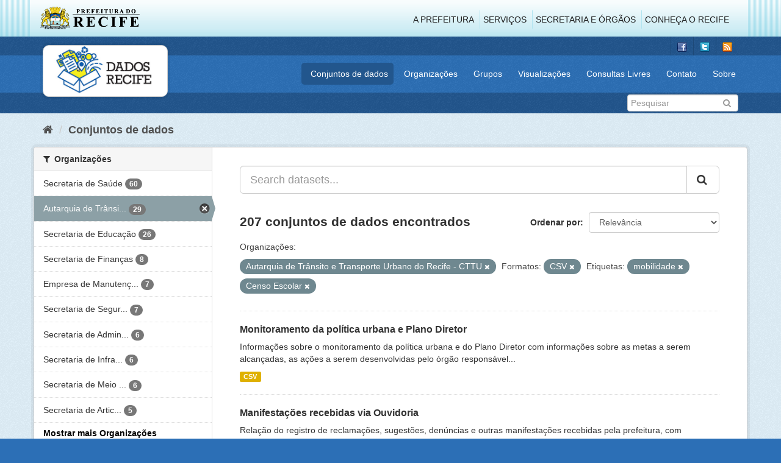

--- FILE ---
content_type: text/html; charset=utf-8
request_url: http://www.dados.recife.pe.gov.br/dataset?tags=mobilidade&res_format=CSV&tags=Censo+Escolar&organization=companhia-de-transito-e-transporte-urbano-do-recife-cttu&page=2
body_size: 86069
content:
<!DOCTYPE html>
<!--[if IE 9]> <html lang="pt_BR" class="ie9"> <![endif]-->
<!--[if gt IE 8]><!--> <html lang="pt_BR"> <!--<![endif]-->
  <head>
    <link rel="stylesheet" type="text/css" href="/fanstatic/vendor/:version:2020-04-07T07:34:31.07/select2/select2.css" />
<link rel="stylesheet" type="text/css" href="/fanstatic/css/:version:2020-04-07T07:34:31.06/main.min.css" />
<link rel="stylesheet" type="text/css" href="/fanstatic/vendor/:version:2020-04-07T07:34:31.07/font-awesome/css/font-awesome.min.css" />
<link rel="stylesheet" type="text/css" href="/fanstatic/ckanext-geoview/:version:2019-10-08T10:45:21.02/css/geo-resource-styles.css" />

    <meta charset="utf-8" />
      <meta name="generator" content="ckan 2.8.2" />
      <meta name="viewport" content="width=device-width, initial-scale=1.0">
    <title>Conjuntos de dados - Portal de Dados Abertos da Cidade do Recife</title>

    
    
  <link rel="shortcut icon" href="/base/images/favicon.ico" />
    
  
    <script type="text/javascript">
  (function(i,s,o,g,r,a,m){i['GoogleAnalyticsObject']=r;i[r]=i[r]||function(){
  (i[r].q=i[r].q||[]).push(arguments)},i[r].l=1*new Date();a=s.createElement(o),
  m=s.getElementsByTagName(o)[0];a.async=1;a.src=g;m.parentNode.insertBefore(a,m)
  })(window,document,'script','//www.google-analytics.com/analytics.js','ga');

  ga('create', 'G-F8QPH4EF84', 'auto', {});
     
  ga('set', 'anonymizeIp', true);
  ga('send', 'pageview');
</script>
  

    
      
    
    


    
      
      
    
    
  </head>

  
  <body data-site-root="http://dados.recife.pe.gov.br/" data-locale-root="http://dados.recife.pe.gov.br/" >

    
    <div class="hide"><a href="#content">Pular para o conteúdo</a></div>
  

  
     
<header class="header-recife">
  <section class="header-recife-links">
    <div class="header-recife-bg">
      <div class="container">
        <div class="recife-row row">
          <div class="col-md-2">
            <div class="logo-recife"><a target="_blank" href="http://www.recife.pe.gov.br"><img title="" alt="" src="/base/images/logopcr.png"></a></div>
          </div>
          <div class="col-md-10">
            <div class="nav-recife" style="padding-top: 17px; padding-right: 10px;">
              <ul class="list-inline pull-right" >
                <li><a target="_blank" href="http://www2.recife.pe.gov.br/pagina/sobre-prefeitura-do-recife">A Prefeitura</a></li>
                <li class="r-li-recife"><a target="_blank" href="http://www2.recife.pe.gov.br/servicos/cidadao">Serviços</a></li>
                <li class="r-li-recife"><a target="_blank" href="http://www2.recife.pe.gov.br/pagina/horarios-de-atendimento-das-secretarias-e-orgaos">Secretaria e Órgãos</a></li>
                <li class="r-li-recife"><a target="_blank" href="http://www.turismonorecife.com.br/pt-br/a-cidade">Conheça o Recife</a></li>
              </ul>
            </div>
          </div>
        </div>
      </div>
    </div>
  </section>
</header>
<header class="account-masthead">
  <div class="container">
    <div class="account avatar">
      <ul class="unstyled">
        <li>
          <a href="https://www.facebook.com/CidadaoInteligente" target="_blank" title="Facebook">
            <i class="ckan-icon ckan-icon-fb"></i>
          </a>
        </li>
        <li>
          <a href="http://twitter.com/dadosRecife" target="_blank" title="Twitter">
            <i class="ckan-icon ckan-icon-twitter"></i>
          </a>
        </li>
        <li>
          <a href="/feeds/dataset.atom" target="_blank" title="Feed">
            <i class="ckan-icon ckan-icon-feed"></i>
          </a>
        </li>
      </ul>
    </div>
      
  </div>
</header>

<header class="navbar navbar-static-top masthead">
    
  <div class="container">
    <div class="navbar-right">
      <button data-target="#main-navigation-toggle" data-toggle="collapse" class="navbar-toggle collapsed" type="button">
        <span class="fa fa-bars"></span>
      </button>
    </div>
    <hgroup class=" navbar-left">
       
      <div class="box logo-dados-recife">
        <a class="logo" href="/"><img src="/base/images/logo-dados-recife.png" alt="Portal de Dados Abertos da Cidade do Recife" title="Portal de Dados Abertos da Cidade do Recife" /></a>
      </div>
       
    </hgroup>

    <div class="collapse navbar-collapse" id="main-navigation-toggle">
      
      <nav class="section navigation recife">
        <ul class="nav nav-pills">
           
            <li class="active"><a href="/dataset">Conjuntos de dados</a></li><li><a href="/organization">Organizações</a></li><li><a href="/group">Grupos</a></li><li><a href="/views-maps">Visualizações</a></li><li><a href="/consultas-livres">Consultas Livres</a></li><li><a href="/contato">Contato</a></li><li><a href="/about">Sobre</a></li> 
          
        </ul>
      </nav>
       
    </div>
  </div>
</header>

<header class="account-masthead">
  <div class="container">
		<div class="account avatar">
      
      <form class="section site-search simple-input" action="/dataset" method="get">
        <div class="field">
          <label for="field-sitewide-search">Buscar conjunto de dados</label>
          <input id="field-sitewide-search" type="text" class="form-control" name="q" placeholder="Pesquisar" />
          <button class="btn-search" type="submit"><i class="fa fa-search"></i></button>
        </div>
      </form>
      
    </div>
  </div>
</header>

  
    <div role="main">
      <div id="content" class="container">
        
          
            <div class="flash-messages">
              
                
              
            </div>
          

          
            <div class="toolbar">
              
                
                  <ol class="breadcrumb">
                    
<li class="home"><a href="/"><i class="fa fa-home"></i><span> Início</span></a></li>
                    
  <li class="active"><a href="dataset_search?action=search&amp;controller=package">Conjuntos de dados</a></li>

                  </ol>
                
              
            </div>
          

          <div class="row wrapper">
            
            
            

            
              <aside class="secondary col-sm-3">
                
                
<div class="filters">
  <div>
    
      

  
  
    
      
      
        <section class="module module-narrow module-shallow">
          
            <h2 class="module-heading">
              <i class="fa fa-filter"></i>
              
              Organizações
            </h2>
          
          
            
            
              <nav>
                <ul class="list-unstyled nav nav-simple nav-facet">
                  
                    
                    
                    
                    
                      <li class="nav-item">
                        <a href="/dataset?tags=mobilidade&amp;res_format=CSV&amp;organization=companhia-de-transito-e-transporte-urbano-do-recife-cttu&amp;tags=Censo+Escolar&amp;organization=secretaria-de-saude" title="">
                          <span class="item-label">Secretaria de Saúde</span>
                          <span class="hidden separator"> - </span>
                          <span class="item-count badge">60</span>
                        </a>
                      </li>
                  
                    
                    
                    
                    
                      <li class="nav-item active">
                        <a href="/dataset?tags=mobilidade&amp;res_format=CSV&amp;tags=Censo+Escolar" title="Autarquia de Trânsito e Transporte Urbano do Recife - CTTU">
                          <span class="item-label">Autarquia de Trânsi...</span>
                          <span class="hidden separator"> - </span>
                          <span class="item-count badge">29</span>
                        </a>
                      </li>
                  
                    
                    
                    
                    
                      <li class="nav-item">
                        <a href="/dataset?tags=mobilidade&amp;res_format=CSV&amp;organization=companhia-de-transito-e-transporte-urbano-do-recife-cttu&amp;tags=Censo+Escolar&amp;organization=secretaria-de-educacao" title="">
                          <span class="item-label">Secretaria de Educação</span>
                          <span class="hidden separator"> - </span>
                          <span class="item-count badge">26</span>
                        </a>
                      </li>
                  
                    
                    
                    
                    
                      <li class="nav-item">
                        <a href="/dataset?tags=mobilidade&amp;res_format=CSV&amp;organization=companhia-de-transito-e-transporte-urbano-do-recife-cttu&amp;tags=Censo+Escolar&amp;organization=secretaria-de-financas" title="">
                          <span class="item-label">Secretaria de Finanças</span>
                          <span class="hidden separator"> - </span>
                          <span class="item-count badge">8</span>
                        </a>
                      </li>
                  
                    
                    
                    
                    
                      <li class="nav-item">
                        <a href="/dataset?tags=mobilidade&amp;res_format=CSV&amp;organization=companhia-de-transito-e-transporte-urbano-do-recife-cttu&amp;tags=Censo+Escolar&amp;organization=empresa-de-manutencao-e-limpeza-urbana-emlurb" title="Empresa de Manutenção e Limpeza Urbana - EMLURB">
                          <span class="item-label">Empresa de Manutenç...</span>
                          <span class="hidden separator"> - </span>
                          <span class="item-count badge">7</span>
                        </a>
                      </li>
                  
                    
                    
                    
                    
                      <li class="nav-item">
                        <a href="/dataset?tags=mobilidade&amp;res_format=CSV&amp;organization=companhia-de-transito-e-transporte-urbano-do-recife-cttu&amp;tags=Censo+Escolar&amp;organization=secretaria-de-seguranca-urbana" title="Secretaria de Segurança Cidadã">
                          <span class="item-label">Secretaria de Segur...</span>
                          <span class="hidden separator"> - </span>
                          <span class="item-count badge">7</span>
                        </a>
                      </li>
                  
                    
                    
                    
                    
                      <li class="nav-item">
                        <a href="/dataset?tags=mobilidade&amp;res_format=CSV&amp;organization=companhia-de-transito-e-transporte-urbano-do-recife-cttu&amp;tags=Censo+Escolar&amp;organization=secretaria-de-administracao-e-gestao-de-pessoas" title="Secretaria de Administração e Gestão de Pessoas">
                          <span class="item-label">Secretaria de Admin...</span>
                          <span class="hidden separator"> - </span>
                          <span class="item-count badge">6</span>
                        </a>
                      </li>
                  
                    
                    
                    
                    
                      <li class="nav-item">
                        <a href="/dataset?tags=mobilidade&amp;res_format=CSV&amp;organization=companhia-de-transito-e-transporte-urbano-do-recife-cttu&amp;tags=Censo+Escolar&amp;organization=secretaria-de-infraestrutura-e-servicos-urbanos" title="Secretaria de Infraestrutura">
                          <span class="item-label">Secretaria de Infra...</span>
                          <span class="hidden separator"> - </span>
                          <span class="item-count badge">6</span>
                        </a>
                      </li>
                  
                    
                    
                    
                    
                      <li class="nav-item">
                        <a href="/dataset?tags=mobilidade&amp;res_format=CSV&amp;organization=secretaria-de-meio-ambiente-e-sustentabilidade&amp;organization=companhia-de-transito-e-transporte-urbano-do-recife-cttu&amp;tags=Censo+Escolar" title="Secretaria de Meio Ambiente e Sustentabilidade">
                          <span class="item-label">Secretaria de Meio ...</span>
                          <span class="hidden separator"> - </span>
                          <span class="item-count badge">6</span>
                        </a>
                      </li>
                  
                    
                    
                    
                    
                      <li class="nav-item">
                        <a href="/dataset?tags=mobilidade&amp;res_format=CSV&amp;organization=companhia-de-transito-e-transporte-urbano-do-recife-cttu&amp;tags=Censo+Escolar&amp;organization=secretaria-de-articulacao-politica-e-social" title="Secretaria de Articulação Política e Social">
                          <span class="item-label">Secretaria de Artic...</span>
                          <span class="hidden separator"> - </span>
                          <span class="item-count badge">5</span>
                        </a>
                      </li>
                  
                </ul>
              </nav>

              <p class="module-footer">
                
                  
                    <a href="/dataset?tags=mobilidade&amp;res_format=CSV&amp;tags=Censo+Escolar&amp;organization=companhia-de-transito-e-transporte-urbano-do-recife-cttu&amp;_organization_limit=0" class="read-more">Mostrar mais Organizações</a>
                  
                
              </p>
            
            
          
        </section>
      
    
  

    
      

  
  
    
      
      
        <section class="module module-narrow module-shallow">
          
            <h2 class="module-heading">
              <i class="fa fa-filter"></i>
              
              Grupos
            </h2>
          
          
            
            
              <nav>
                <ul class="list-unstyled nav nav-simple nav-facet">
                  
                    
                    
                    
                    
                      <li class="nav-item">
                        <a href="/dataset?tags=mobilidade&amp;res_format=CSV&amp;groups=saude&amp;organization=companhia-de-transito-e-transporte-urbano-do-recife-cttu&amp;tags=Censo+Escolar" title="">
                          <span class="item-label">Saúde</span>
                          <span class="hidden separator"> - </span>
                          <span class="item-count badge">64</span>
                        </a>
                      </li>
                  
                    
                    
                    
                    
                      <li class="nav-item">
                        <a href="/dataset?tags=mobilidade&amp;res_format=CSV&amp;organization=companhia-de-transito-e-transporte-urbano-do-recife-cttu&amp;tags=Censo+Escolar&amp;groups=mobilidade" title="">
                          <span class="item-label">Mobilidade</span>
                          <span class="hidden separator"> - </span>
                          <span class="item-count badge">23</span>
                        </a>
                      </li>
                  
                    
                    
                    
                    
                      <li class="nav-item">
                        <a href="/dataset?tags=mobilidade&amp;res_format=CSV&amp;groups=urbanismo&amp;organization=companhia-de-transito-e-transporte-urbano-do-recife-cttu&amp;tags=Censo+Escolar" title="">
                          <span class="item-label">Urbanismo</span>
                          <span class="hidden separator"> - </span>
                          <span class="item-count badge">22</span>
                        </a>
                      </li>
                  
                    
                    
                    
                    
                      <li class="nav-item">
                        <a href="/dataset?tags=mobilidade&amp;res_format=CSV&amp;groups=governo-e-politica&amp;organization=companhia-de-transito-e-transporte-urbano-do-recife-cttu&amp;tags=Censo+Escolar" title="">
                          <span class="item-label">Governo e Política</span>
                          <span class="hidden separator"> - </span>
                          <span class="item-count badge">14</span>
                        </a>
                      </li>
                  
                    
                    
                    
                    
                      <li class="nav-item">
                        <a href="/dataset?tags=mobilidade&amp;res_format=CSV&amp;organization=companhia-de-transito-e-transporte-urbano-do-recife-cttu&amp;tags=Censo+Escolar&amp;groups=covid" title="">
                          <span class="item-label">Covid</span>
                          <span class="hidden separator"> - </span>
                          <span class="item-count badge">12</span>
                        </a>
                      </li>
                  
                    
                    
                    
                    
                      <li class="nav-item">
                        <a href="/dataset?tags=mobilidade&amp;res_format=CSV&amp;groups=financas&amp;organization=companhia-de-transito-e-transporte-urbano-do-recife-cttu&amp;tags=Censo+Escolar" title="">
                          <span class="item-label">Finanças</span>
                          <span class="hidden separator"> - </span>
                          <span class="item-count badge">12</span>
                        </a>
                      </li>
                  
                    
                    
                    
                    
                      <li class="nav-item">
                        <a href="/dataset?tags=mobilidade&amp;res_format=CSV&amp;groups=educacao&amp;organization=companhia-de-transito-e-transporte-urbano-do-recife-cttu&amp;tags=Censo+Escolar" title="">
                          <span class="item-label">Educação</span>
                          <span class="hidden separator"> - </span>
                          <span class="item-count badge">11</span>
                        </a>
                      </li>
                  
                    
                    
                    
                    
                      <li class="nav-item">
                        <a href="/dataset?tags=mobilidade&amp;res_format=CSV&amp;organization=companhia-de-transito-e-transporte-urbano-do-recife-cttu&amp;tags=Censo+Escolar&amp;groups=turismo" title="">
                          <span class="item-label">Turismo</span>
                          <span class="hidden separator"> - </span>
                          <span class="item-count badge">9</span>
                        </a>
                      </li>
                  
                    
                    
                    
                    
                      <li class="nav-item">
                        <a href="/dataset?tags=mobilidade&amp;res_format=CSV&amp;organization=companhia-de-transito-e-transporte-urbano-do-recife-cttu&amp;tags=Censo+Escolar&amp;groups=cultura" title="">
                          <span class="item-label">Cultura</span>
                          <span class="hidden separator"> - </span>
                          <span class="item-count badge">6</span>
                        </a>
                      </li>
                  
                    
                    
                    
                    
                      <li class="nav-item">
                        <a href="/dataset?tags=mobilidade&amp;res_format=CSV&amp;groups=seguranca-publica&amp;organization=companhia-de-transito-e-transporte-urbano-do-recife-cttu&amp;tags=Censo+Escolar" title="">
                          <span class="item-label">Segurança Pública</span>
                          <span class="hidden separator"> - </span>
                          <span class="item-count badge">6</span>
                        </a>
                      </li>
                  
                </ul>
              </nav>

              <p class="module-footer">
                
                  
                    <a href="/dataset?tags=mobilidade&amp;res_format=CSV&amp;tags=Censo+Escolar&amp;organization=companhia-de-transito-e-transporte-urbano-do-recife-cttu&amp;_groups_limit=0" class="read-more">Mostrar mais Grupos</a>
                  
                
              </p>
            
            
          
        </section>
      
    
  

    
      

  
  
    
      
      
        <section class="module module-narrow module-shallow">
          
            <h2 class="module-heading">
              <i class="fa fa-filter"></i>
              
              Etiquetas
            </h2>
          
          
            
            
              <nav>
                <ul class="list-unstyled nav nav-simple nav-facet">
                  
                    
                    
                    
                    
                      <li class="nav-item">
                        <a href="/dataset?tags=mobilidade&amp;res_format=CSV&amp;tags=sa%C3%BAde&amp;organization=companhia-de-transito-e-transporte-urbano-do-recife-cttu&amp;tags=Censo+Escolar" title="">
                          <span class="item-label">saúde</span>
                          <span class="hidden separator"> - </span>
                          <span class="item-count badge">35</span>
                        </a>
                      </li>
                  
                    
                    
                    
                    
                      <li class="nav-item active">
                        <a href="/dataset?res_format=CSV&amp;tags=Censo+Escolar&amp;organization=companhia-de-transito-e-transporte-urbano-do-recife-cttu" title="">
                          <span class="item-label">mobilidade</span>
                          <span class="hidden separator"> - </span>
                          <span class="item-count badge">21</span>
                        </a>
                      </li>
                  
                    
                    
                    
                    
                      <li class="nav-item">
                        <a href="/dataset?tags=mobilidade&amp;res_format=CSV&amp;tags=cttu&amp;organization=companhia-de-transito-e-transporte-urbano-do-recife-cttu&amp;tags=Censo+Escolar" title="">
                          <span class="item-label">cttu</span>
                          <span class="hidden separator"> - </span>
                          <span class="item-count badge">16</span>
                        </a>
                      </li>
                  
                    
                    
                    
                    
                      <li class="nav-item">
                        <a href="/dataset?tags=mobilidade&amp;res_format=CSV&amp;tags=transporte&amp;organization=companhia-de-transito-e-transporte-urbano-do-recife-cttu&amp;tags=Censo+Escolar" title="">
                          <span class="item-label">transporte</span>
                          <span class="hidden separator"> - </span>
                          <span class="item-count badge">16</span>
                        </a>
                      </li>
                  
                    
                    
                    
                    
                      <li class="nav-item">
                        <a href="/dataset?tags=mobilidade&amp;res_format=CSV&amp;tags=covid&amp;organization=companhia-de-transito-e-transporte-urbano-do-recife-cttu&amp;tags=Censo+Escolar" title="">
                          <span class="item-label">covid</span>
                          <span class="hidden separator"> - </span>
                          <span class="item-count badge">14</span>
                        </a>
                      </li>
                  
                    
                    
                    
                    
                      <li class="nav-item">
                        <a href="/dataset?tags=mobilidade&amp;res_format=CSV&amp;tags=transito&amp;organization=companhia-de-transito-e-transporte-urbano-do-recife-cttu&amp;tags=Censo+Escolar" title="">
                          <span class="item-label">transito</span>
                          <span class="hidden separator"> - </span>
                          <span class="item-count badge">14</span>
                        </a>
                      </li>
                  
                    
                    
                    
                    
                      <li class="nav-item">
                        <a href="/dataset?tags=mobilidade&amp;res_format=CSV&amp;tags=velocidade&amp;organization=companhia-de-transito-e-transporte-urbano-do-recife-cttu&amp;tags=Censo+Escolar" title="">
                          <span class="item-label">velocidade</span>
                          <span class="hidden separator"> - </span>
                          <span class="item-count badge">14</span>
                        </a>
                      </li>
                  
                    
                    
                    
                    
                      <li class="nav-item">
                        <a href="/dataset?tags=mobilidade&amp;res_format=CSV&amp;tags=atendimento&amp;organization=companhia-de-transito-e-transporte-urbano-do-recife-cttu&amp;tags=Censo+Escolar" title="">
                          <span class="item-label">atendimento</span>
                          <span class="hidden separator"> - </span>
                          <span class="item-count badge">13</span>
                        </a>
                      </li>
                  
                    
                    
                    
                    
                      <li class="nav-item">
                        <a href="/dataset?tags=mobilidade&amp;res_format=CSV&amp;tags=covid-19&amp;organization=companhia-de-transito-e-transporte-urbano-do-recife-cttu&amp;tags=Censo+Escolar" title="">
                          <span class="item-label">covid-19</span>
                          <span class="hidden separator"> - </span>
                          <span class="item-count badge">12</span>
                        </a>
                      </li>
                  
                    
                    
                    
                    
                      <li class="nav-item active">
                        <a href="/dataset?tags=mobilidade&amp;res_format=CSV&amp;organization=companhia-de-transito-e-transporte-urbano-do-recife-cttu" title="">
                          <span class="item-label">Censo Escolar</span>
                          <span class="hidden separator"> - </span>
                          <span class="item-count badge">11</span>
                        </a>
                      </li>
                  
                </ul>
              </nav>

              <p class="module-footer">
                
                  
                    <a href="/dataset?tags=mobilidade&amp;res_format=CSV&amp;tags=Censo+Escolar&amp;organization=companhia-de-transito-e-transporte-urbano-do-recife-cttu&amp;_tags_limit=0" class="read-more">Mostrar mais Etiquetas</a>
                  
                
              </p>
            
            
          
        </section>
      
    
  

    
      

  
  
    
      
      
        <section class="module module-narrow module-shallow">
          
            <h2 class="module-heading">
              <i class="fa fa-filter"></i>
              
              Formatos
            </h2>
          
          
            
            
              <nav>
                <ul class="list-unstyled nav nav-simple nav-facet">
                  
                    
                    
                    
                    
                      <li class="nav-item active">
                        <a href="/dataset?tags=mobilidade&amp;tags=Censo+Escolar&amp;organization=companhia-de-transito-e-transporte-urbano-do-recife-cttu" title="">
                          <span class="item-label">CSV</span>
                          <span class="hidden separator"> - </span>
                          <span class="item-count badge">206</span>
                        </a>
                      </li>
                  
                    
                    
                    
                    
                      <li class="nav-item">
                        <a href="/dataset?tags=mobilidade&amp;res_format=CSV&amp;res_format=JSON&amp;organization=companhia-de-transito-e-transporte-urbano-do-recife-cttu&amp;tags=Censo+Escolar" title="">
                          <span class="item-label">JSON</span>
                          <span class="hidden separator"> - </span>
                          <span class="item-count badge">136</span>
                        </a>
                      </li>
                  
                    
                    
                    
                    
                      <li class="nav-item">
                        <a href="/dataset?tags=mobilidade&amp;res_format=CSV&amp;res_format=PDF&amp;organization=companhia-de-transito-e-transporte-urbano-do-recife-cttu&amp;tags=Censo+Escolar" title="">
                          <span class="item-label">PDF</span>
                          <span class="hidden separator"> - </span>
                          <span class="item-count badge">50</span>
                        </a>
                      </li>
                  
                    
                    
                    
                    
                      <li class="nav-item">
                        <a href="/dataset?tags=mobilidade&amp;res_format=CSV&amp;organization=companhia-de-transito-e-transporte-urbano-do-recife-cttu&amp;tags=Censo+Escolar&amp;res_format=GeoJSON" title="">
                          <span class="item-label">GeoJSON</span>
                          <span class="hidden separator"> - </span>
                          <span class="item-count badge">16</span>
                        </a>
                      </li>
                  
                    
                    
                    
                    
                      <li class="nav-item">
                        <a href="/dataset?tags=mobilidade&amp;res_format=CSV&amp;res_format=XLSX&amp;organization=companhia-de-transito-e-transporte-urbano-do-recife-cttu&amp;tags=Censo+Escolar" title="">
                          <span class="item-label">XLSX</span>
                          <span class="hidden separator"> - </span>
                          <span class="item-count badge">5</span>
                        </a>
                      </li>
                  
                    
                    
                    
                    
                      <li class="nav-item">
                        <a href="/dataset?tags=mobilidade&amp;res_format=CSV&amp;organization=companhia-de-transito-e-transporte-urbano-do-recife-cttu&amp;tags=Censo+Escolar&amp;res_format=ZIP" title="">
                          <span class="item-label">ZIP</span>
                          <span class="hidden separator"> - </span>
                          <span class="item-count badge">4</span>
                        </a>
                      </li>
                  
                    
                    
                    
                    
                      <li class="nav-item">
                        <a href="/dataset?tags=mobilidade&amp;res_format=CSV&amp;res_format=KMZ&amp;organization=companhia-de-transito-e-transporte-urbano-do-recife-cttu&amp;tags=Censo+Escolar" title="">
                          <span class="item-label">KMZ</span>
                          <span class="hidden separator"> - </span>
                          <span class="item-count badge">1</span>
                        </a>
                      </li>
                  
                    
                    
                    
                    
                      <li class="nav-item">
                        <a href="/dataset?tags=mobilidade&amp;res_format=CSV&amp;organization=companhia-de-transito-e-transporte-urbano-do-recife-cttu&amp;tags=Censo+Escolar&amp;res_format=ODS" title="">
                          <span class="item-label">ODS</span>
                          <span class="hidden separator"> - </span>
                          <span class="item-count badge">1</span>
                        </a>
                      </li>
                  
                    
                    
                    
                    
                      <li class="nav-item">
                        <a href="/dataset?tags=mobilidade&amp;res_format=CSV&amp;organization=companhia-de-transito-e-transporte-urbano-do-recife-cttu&amp;tags=Censo+Escolar&amp;res_format=SHP" title="">
                          <span class="item-label">SHP</span>
                          <span class="hidden separator"> - </span>
                          <span class="item-count badge">1</span>
                        </a>
                      </li>
                  
                </ul>
              </nav>

              <p class="module-footer">
                
                  
                
              </p>
            
            
          
        </section>
      
    
  

    
      

  
  
    
      
      
        <section class="module module-narrow module-shallow">
          
            <h2 class="module-heading">
              <i class="fa fa-filter"></i>
              
              Licenças
            </h2>
          
          
            
            
              <nav>
                <ul class="list-unstyled nav nav-simple nav-facet">
                  
                    
                    
                    
                    
                      <li class="nav-item">
                        <a href="/dataset?tags=mobilidade&amp;res_format=CSV&amp;license_id=odc-odbl&amp;organization=companhia-de-transito-e-transporte-urbano-do-recife-cttu&amp;tags=Censo+Escolar" title="Licença Aberta para Bases de Dados (ODbL) do Open Data Commons">
                          <span class="item-label">Licença Aberta para...</span>
                          <span class="hidden separator"> - </span>
                          <span class="item-count badge">207</span>
                        </a>
                      </li>
                  
                </ul>
              </nav>

              <p class="module-footer">
                
                  
                
              </p>
            
            
          
        </section>
      
    
  

    
  </div>
  <a class="close no-text hide-filters"><i class="fa fa-times-circle"></i><span class="text">close</span></a>
</div>

              </aside>
            

            
              <div class="primary col-sm-9 col-xs-12">
                
                
  <section class="module">
    <div class="module-content">
      
        
      
      
        
        
        







<form id="dataset-search-form" class="search-form" method="get" data-module="select-switch">

  
    <div class="input-group search-input-group">
      <input aria-label="Search datasets..." id="field-giant-search" type="text" class="form-control input-lg" name="q" value="" autocomplete="off" placeholder="Search datasets...">
      
      <span class="input-group-btn">
        <button class="btn btn-default btn-lg" type="submit" value="search">
          <i class="fa fa-search"></i>
        </button>
      </span>
      
    </div>
  

  
    <span>
  
  

  
  
  
  <input type="hidden" name="tags" value="mobilidade" />
  
  
  
  
  
  <input type="hidden" name="res_format" value="CSV" />
  
  
  
  
  
  <input type="hidden" name="tags" value="Censo Escolar" />
  
  
  
  
  
  <input type="hidden" name="organization" value="companhia-de-transito-e-transporte-urbano-do-recife-cttu" />
  
  
  
  </span>
  

  
    
      <div class="form-select form-group control-order-by">
        <label for="field-order-by">Ordenar por</label>
        <select id="field-order-by" name="sort" class="form-control">
          
            
              <option value="score desc, metadata_modified desc" selected="selected">Relevância</option>
            
          
            
              <option value="title_string asc">Nome Crescente</option>
            
          
            
              <option value="title_string desc">Nome Descrescente</option>
            
          
            
              <option value="metadata_modified desc">Modificada pela última vez</option>
            
          
            
          
        </select>
        
        <button class="btn btn-default js-hide" type="submit">Ir</button>
        
      </div>
    
  

  
    
      <h2>

  
  
  
  

207 conjuntos de dados encontrados</h2>
    
  

  
    
      <p class="filter-list">
        
          
          <span class="facet">Organizações:</span>
          
            <span class="filtered pill">Autarquia de Trânsito e Transporte Urbano do Recife - CTTU
              <a href="dataset?tags=mobilidade&amp;res_format=CSV&amp;tags=Censo+Escolar" class="remove" title="Remover"><i class="fa fa-times"></i></a>
            </span>
          
        
          
          <span class="facet">Formatos:</span>
          
            <span class="filtered pill">CSV
              <a href="dataset?tags=mobilidade&amp;tags=Censo+Escolar&amp;organization=companhia-de-transito-e-transporte-urbano-do-recife-cttu" class="remove" title="Remover"><i class="fa fa-times"></i></a>
            </span>
          
        
          
          <span class="facet">Etiquetas:</span>
          
            <span class="filtered pill">mobilidade
              <a href="dataset?res_format=CSV&amp;tags=Censo+Escolar&amp;organization=companhia-de-transito-e-transporte-urbano-do-recife-cttu" class="remove" title="Remover"><i class="fa fa-times"></i></a>
            </span>
          
            <span class="filtered pill">Censo Escolar
              <a href="dataset?tags=mobilidade&amp;res_format=CSV&amp;organization=companhia-de-transito-e-transporte-urbano-do-recife-cttu" class="remove" title="Remover"><i class="fa fa-times"></i></a>
            </span>
          
        
      </p>
      <a class="show-filters btn btn-default">Filtrar Resultados</a>
    
  

</form>




      
      
        

  
    <ul class="dataset-list list-unstyled">
    	
	      
	        






  <li class="dataset-item">
    
      <div class="dataset-content">
        
          <h3 class="dataset-heading">
            
              
            
            
              <a href="/dataset/monitoramento-da-politica-urbana-e-plano-diretor">Monitoramento da política urbana e Plano Diretor</a>
            
            
              
              
            
          </h3>
        
        
          
        
        
          
            <div>Informações sobre o monitoramento da política urbana e do Plano Diretor com informações sobre as metas a serem alcançadas, as ações a serem desenvolvidas pelo órgão responsável...</div>
          
        
      </div>
      
        
          
            <ul class="dataset-resources list-unstyled">
              
                
                <li>
                  <a href="/dataset/monitoramento-da-politica-urbana-e-plano-diretor" class="label label-default" data-format="csv">CSV</a>
                </li>
                
              
            </ul>
          
        
      
    
  </li>

	      
	        






  <li class="dataset-item">
    
      <div class="dataset-content">
        
          <h3 class="dataset-heading">
            
              
            
            
              <a href="/dataset/manifestacoes-recebidas-via-ouvidoria">Manifestações recebidas via Ouvidoria</a>
            
            
              
              
            
          </h3>
        
        
          
        
        
          
            <div>Relação do registro de reclamações, sugestões, denúncias e outras manifestações recebidas pela prefeitura, com informações sobre seu conteúdo, tramitação e status de atendimento.</div>
          
        
      </div>
      
        
          
            <ul class="dataset-resources list-unstyled">
              
                
                <li>
                  <a href="/dataset/manifestacoes-recebidas-via-ouvidoria" class="label label-default" data-format="csv">CSV</a>
                </li>
                
                <li>
                  <a href="/dataset/manifestacoes-recebidas-via-ouvidoria" class="label label-default" data-format="pdf">PDF</a>
                </li>
                
              
            </ul>
          
        
      
    
  </li>

	      
	        






  <li class="dataset-item">
    
      <div class="dataset-content">
        
          <h3 class="dataset-heading">
            
              
            
            
              <a href="/dataset/malha-cicloviaria-do-recife">Malha Cicloviária do Recife</a>
            
            
              
              
            
          </h3>
        
        
          
        
        
          
            <div>O Conjunto de dados contém os dados georreferenciados da malha cicloviária do Recife. São 232,3 quilômetros de ciclovias, ciclofaixas e ciclorrotas na cidade, sendo 198.3  km...</div>
          
        
      </div>
      
        
          
            <ul class="dataset-resources list-unstyled">
              
                
                <li>
                  <a href="/dataset/malha-cicloviaria-do-recife" class="label label-default" data-format="csv">CSV</a>
                </li>
                
                <li>
                  <a href="/dataset/malha-cicloviaria-do-recife" class="label label-default" data-format="geojson">GeoJSON</a>
                </li>
                
                <li>
                  <a href="/dataset/malha-cicloviaria-do-recife" class="label label-default" data-format="json">JSON</a>
                </li>
                
              
            </ul>
          
        
      
    
  </li>

	      
	        






  <li class="dataset-item">
    
      <div class="dataset-content">
        
          <h3 class="dataset-heading">
            
              
            
            
              <a href="/dataset/equipamentos-de-monitoramento-e-fiscalizacao-de-transito">Equipamentos de Monitoramento e Fiscalização de Trânsito</a>
            
            
              
              
            
          </h3>
        
        
          
        
        
          
            <div>Lista de equipamentos de monitoramento e fiscalização de trânsito (ex: lombada eletrônica, radar, foto sensor) com sua localização geográfica.</div>
          
        
      </div>
      
        
          
            <ul class="dataset-resources list-unstyled">
              
                
                <li>
                  <a href="/dataset/equipamentos-de-monitoramento-e-fiscalizacao-de-transito" class="label label-default" data-format="csv">CSV</a>
                </li>
                
                <li>
                  <a href="/dataset/equipamentos-de-monitoramento-e-fiscalizacao-de-transito" class="label label-default" data-format="json">JSON</a>
                </li>
                
              
            </ul>
          
        
      
    
  </li>

	      
	        






  <li class="dataset-item">
    
      <div class="dataset-content">
        
          <h3 class="dataset-heading">
            
              
            
            
              <a href="/dataset/servico-de-atendimento-movel-de-urgencia-samu-2025">Serviço de Atendimento Móvel de Urgência - SAMU 2025</a>
            
            
              
              
            
          </h3>
        
        
          
        
        
          
            <div>O Serviço de Atendimento Móvel de Urgência SAMU-192 é um Programa do Governo Federal, implantado em municípios brasileiros. O objetivo é chegar precocemente à vítima após ter...</div>
          
        
      </div>
      
        
          
            <ul class="dataset-resources list-unstyled">
              
                
                <li>
                  <a href="/dataset/servico-de-atendimento-movel-de-urgencia-samu-2025" class="label label-default" data-format="csv">CSV</a>
                </li>
                
                <li>
                  <a href="/dataset/servico-de-atendimento-movel-de-urgencia-samu-2025" class="label label-default" data-format="json">JSON</a>
                </li>
                
              
            </ul>
          
        
      
    
  </li>

	      
	        






  <li class="dataset-item">
    
      <div class="dataset-content">
        
          <h3 class="dataset-heading">
            
              
            
            
              <a href="/dataset/postes-iluminacao-publica-do-recife">Postes- iluminação pública do Recife</a>
            
            
              
              
            
          </h3>
        
        
          
        
        
          
            <div>Contém a relação de poste que contém luminária de iluminação pública do Recife</div>
          
        
      </div>
      
        
          
            <ul class="dataset-resources list-unstyled">
              
                
                <li>
                  <a href="/dataset/postes-iluminacao-publica-do-recife" class="label label-default" data-format="csv">CSV</a>
                </li>
                
                <li>
                  <a href="/dataset/postes-iluminacao-publica-do-recife" class="label label-default" data-format="json">JSON</a>
                </li>
                
              
            </ul>
          
        
      
    
  </li>

	      
	        






  <li class="dataset-item">
    
      <div class="dataset-content">
        
          <h3 class="dataset-heading">
            
              
            
            
              <a href="/dataset/central-de-atendimento-de-servicos-da-emlurb-156">Central de Atendimento de Serviços da Emlurb – 156</a>
            
            
              
              
            
          </h3>
        
        
          
        
        
          
            <div>São os dados das demandas de serviços de arborização, Drenagem, Iluminação, Limpeza, Pavimentação, tapa buracos, entre outros serviços de reparação da Cidade do Recife,...</div>
          
        
      </div>
      
        
          
            <ul class="dataset-resources list-unstyled">
              
                
                <li>
                  <a href="/dataset/central-de-atendimento-de-servicos-da-emlurb-156" class="label label-default" data-format="csv">CSV</a>
                </li>
                
                <li>
                  <a href="/dataset/central-de-atendimento-de-servicos-da-emlurb-156" class="label label-default" data-format="pdf">PDF</a>
                </li>
                
                <li>
                  <a href="/dataset/central-de-atendimento-de-servicos-da-emlurb-156" class="label label-default" data-format="json">JSON</a>
                </li>
                
              
            </ul>
          
        
      
    
  </li>

	      
	        






  <li class="dataset-item">
    
      <div class="dataset-content">
        
          <h3 class="dataset-heading">
            
              
            
            
              <a href="/dataset/area-urbana">Área urbana</a>
            
            
              
              
            
          </h3>
        
        
          
        
        
          
            <div>Este conjunto descreve dados sobre a área espacial da cidade do Recife, incluindo dados sobre divisões do espaço físico da cidade, como: bairros, distritos, setores, quadras,...</div>
          
        
      </div>
      
        
          
            <ul class="dataset-resources list-unstyled">
              
                
                <li>
                  <a href="/dataset/area-urbana" class="label label-default" data-format="csv">CSV</a>
                </li>
                
                <li>
                  <a href="/dataset/area-urbana" class="label label-default" data-format="geojson">GeoJSON</a>
                </li>
                
                <li>
                  <a href="/dataset/area-urbana" class="label label-default" data-format="shp">SHP</a>
                </li>
                
                <li>
                  <a href="/dataset/area-urbana" class="label label-default" data-format="zip">ZIP</a>
                </li>
                
                <li>
                  <a href="/dataset/area-urbana" class="label label-default" data-format="pdf">PDF</a>
                </li>
                
                <li>
                  <a href="/dataset/area-urbana" class="label label-default" data-format="json">JSON</a>
                </li>
                
              
            </ul>
          
        
      
    
  </li>

	      
	        






  <li class="dataset-item">
    
      <div class="dataset-content">
        
          <h3 class="dataset-heading">
            
              
            
            
              <a href="/dataset/paraciclos-do-recife">Paraciclos do Recife</a>
            
            
              
              
            
          </h3>
        
        
          
        
        
          
            <div>O paraciclo é um mobiliário urbano destinado ao estacionamentos de bicicletas, com curta ou média duração, de uso público e sem controle de acesso (quando implantados em espaço...</div>
          
        
      </div>
      
        
          
            <ul class="dataset-resources list-unstyled">
              
                
                <li>
                  <a href="/dataset/paraciclos-do-recife" class="label label-default" data-format="geojson">GeoJSON</a>
                </li>
                
                <li>
                  <a href="/dataset/paraciclos-do-recife" class="label label-default" data-format="csv">CSV</a>
                </li>
                
                <li>
                  <a href="/dataset/paraciclos-do-recife" class="label label-default" data-format="kmz">KMZ</a>
                </li>
                
                <li>
                  <a href="/dataset/paraciclos-do-recife" class="label label-default" data-format="ods">ODS</a>
                </li>
                
              
            </ul>
          
        
      
    
  </li>

	      
	        






  <li class="dataset-item">
    
      <div class="dataset-content">
        
          <h3 class="dataset-heading">
            
              
            
            
              <a href="/dataset/classificacao-nacional-de-atividades-economicas-cnae">Classificação Nacional de Atividades Econômicas - CNAE</a>
            
            
              
              
            
          </h3>
        
        
          
        
        
          
            <div>Classificação oficial adotada pelo Sistema Estatístico Nacional do Brasil e pelos órgãos federais, estaduais e municipais gestores de registros administrativos e demais...</div>
          
        
      </div>
      
        
          
            <ul class="dataset-resources list-unstyled">
              
                
                <li>
                  <a href="/dataset/classificacao-nacional-de-atividades-economicas-cnae" class="label label-default" data-format="csv">CSV</a>
                </li>
                
                <li>
                  <a href="/dataset/classificacao-nacional-de-atividades-economicas-cnae" class="label label-default" data-format="json">JSON</a>
                </li>
                
              
            </ul>
          
        
      
    
  </li>

	      
	        






  <li class="dataset-item">
    
      <div class="dataset-content">
        
          <h3 class="dataset-heading">
            
              
            
            
              <a href="/dataset/registro-das-infracoes-de-transito">Registro das Infrações de Transito</a>
            
            
              
              
            
          </h3>
        
        
          
        
        
          
            <div>Relação das multas de trânsito registradas pela CTTU no Recife.
atendimento ao público 24h em 0800 081 1078
Os dados sobre a localização dos equipamentos de fiscalização se...</div>
          
        
      </div>
      
        
          
            <ul class="dataset-resources list-unstyled">
              
                
                <li>
                  <a href="/dataset/registro-das-infracoes-de-transito" class="label label-default" data-format="pdf">PDF</a>
                </li>
                
                <li>
                  <a href="/dataset/registro-das-infracoes-de-transito" class="label label-default" data-format="json">JSON</a>
                </li>
                
                <li>
                  <a href="/dataset/registro-das-infracoes-de-transito" class="label label-default" data-format="csv">CSV</a>
                </li>
                
              
            </ul>
          
        
      
    
  </li>

	      
	        






  <li class="dataset-item">
    
      <div class="dataset-content">
        
          <h3 class="dataset-heading">
            
              
            
            
              <a href="/dataset/pedidos-ao-portal-da-transparencia">Pedidos de Acesso à Informação</a>
            
            
              
              
            
          </h3>
        
        
          
        
        
          
            <div>Dados relativos aos pedidos solicitados ao Portal da Transparência do Recife através do site <a href="http://transparencia.recife.pe.gov.br/">http://transparencia.recife.pe.gov.br/</a>
A Lei de Acesso à informação ( Lei 12.527, de...</div>
          
        
      </div>
      
        
          
            <ul class="dataset-resources list-unstyled">
              
                
                <li>
                  <a href="/dataset/pedidos-ao-portal-da-transparencia" class="label label-default" data-format="csv">CSV</a>
                </li>
                
                <li>
                  <a href="/dataset/pedidos-ao-portal-da-transparencia" class="label label-default" data-format="zip">ZIP</a>
                </li>
                
                <li>
                  <a href="/dataset/pedidos-ao-portal-da-transparencia" class="label label-default" data-format="pdf">PDF</a>
                </li>
                
              
            </ul>
          
        
      
    
  </li>

	      
	        






  <li class="dataset-item">
    
      <div class="dataset-content">
        
          <h3 class="dataset-heading">
            
              
            
            
              <a href="/dataset/registro-de-velocidade-das-vias">Registro de velocidade das vias 2013 - 2016</a>
            
            
              
              
            
          </h3>
        
        
          
        
        
          
            <div>Registro contem as informações do fluxo de veículos das vias monitoradas com informações de quantidade de veículos e velocidade media no intervalo médio de 15 minutos.</div>
          
        
      </div>
      
        
          
            <ul class="dataset-resources list-unstyled">
              
                
                <li>
                  <a href="/dataset/registro-de-velocidade-das-vias" class="label label-default" data-format="csv">CSV</a>
                </li>
                
                <li>
                  <a href="/dataset/registro-de-velocidade-das-vias" class="label label-default" data-format="json">JSON</a>
                </li>
                
              
            </ul>
          
        
      
    
  </li>

	      
	        






  <li class="dataset-item">
    
      <div class="dataset-content">
        
          <h3 class="dataset-heading">
            
              
            
            
              <a href="/dataset/servico-de-atendimento-movel-de-urgencia-samu-2013">Serviço de Atendimento Móvel de Urgência - SAMU - 2013</a>
            
            
              
              
            
          </h3>
        
        
          
        
        
          
            <div>O Serviço de Atendimento Móvel de Urgência SAMU-192 é um Programa do Governo Federal, implantado em municípios brasileiros. O objetivo é chegar precocemente à vítima após ter...</div>
          
        
      </div>
      
        
          
            <ul class="dataset-resources list-unstyled">
              
                
                <li>
                  <a href="/dataset/servico-de-atendimento-movel-de-urgencia-samu-2013" class="label label-default" data-format="csv">CSV</a>
                </li>
                
                <li>
                  <a href="/dataset/servico-de-atendimento-movel-de-urgencia-samu-2013" class="label label-default" data-format="pdf">PDF</a>
                </li>
                
                <li>
                  <a href="/dataset/servico-de-atendimento-movel-de-urgencia-samu-2013" class="label label-default" data-format="json">JSON</a>
                </li>
                
              
            </ul>
          
        
      
    
  </li>

	      
	        






  <li class="dataset-item">
    
      <div class="dataset-content">
        
          <h3 class="dataset-heading">
            
              
            
            
              <a href="/dataset/velocidade-das-vias-quantitativo-por-velocidade-media-2023">Velocidade das Vias - Quantitativo por Velocidade Média - 2023</a>
            
            
              
              
            
          </h3>
        
        
          
        
        
          
            <div>Este conjunto de dados apresenta os quantitativos de veículos por velocidade média no intervalo de 15 minutos. Os dados apresentados descrevem quantos veículos por equipamento...</div>
          
        
      </div>
      
        
          
            <ul class="dataset-resources list-unstyled">
              
                
                <li>
                  <a href="/dataset/velocidade-das-vias-quantitativo-por-velocidade-media-2023" class="label label-default" data-format="csv">CSV</a>
                </li>
                
                <li>
                  <a href="/dataset/velocidade-das-vias-quantitativo-por-velocidade-media-2023" class="label label-default" data-format="json">JSON</a>
                </li>
                
              
            </ul>
          
        
      
    
  </li>

	      
	        






  <li class="dataset-item">
    
      <div class="dataset-content">
        
          <h3 class="dataset-heading">
            
              
            
            
              <a href="/dataset/matriculas-na-rede-municipal">Matrículas na rede municipal</a>
            
            
              
              
            
          </h3>
        
        
          
        
        
          
            <div>Microdados de matrículas na rede municipal, com informações anonimizadas sobre perfil de estudantes, etapa e modalidade de ensino, unidade escolar, status da matrícula.</div>
          
        
      </div>
      
        
          
            <ul class="dataset-resources list-unstyled">
              
                
                <li>
                  <a href="/dataset/matriculas-na-rede-municipal" class="label label-default" data-format="csv">CSV</a>
                </li>
                
              
            </ul>
          
        
      
    
  </li>

	      
	        






  <li class="dataset-item">
    
      <div class="dataset-content">
        
          <h3 class="dataset-heading">
            
              
            
            
              <a href="/dataset/registro-de-atendimentos-da-defesa-civil">Registro de Atendimentos da Defesa Civil</a>
            
            
              
              
            
          </h3>
        
        
          
        
        
          
            <div>Dados das solicitações dos atendimentos realizados pela Defesa Civil do Recife, das áreas de risco, das vistorias realizadas e da execução do serviço de colocação de lona.</div>
          
        
      </div>
      
        
          
            <ul class="dataset-resources list-unstyled">
              
                
                <li>
                  <a href="/dataset/registro-de-atendimentos-da-defesa-civil" class="label label-default" data-format="csv">CSV</a>
                </li>
                
              
            </ul>
          
        
      
    
  </li>

	      
	        






  <li class="dataset-item">
    
      <div class="dataset-content">
        
          <h3 class="dataset-heading">
            
              
            
            
              <a href="/dataset/perfil-do-publico-atendido">Perfil do público atendido</a>
            
            
              
              
            
          </h3>
        
        
          
        
        
          
            <div>Detalhamento do perfil do público atendido, com informações anonimizadas de perfil demográfico e de participação em programa de transferência de renda.</div>
          
        
      </div>
      
        
          
            <ul class="dataset-resources list-unstyled">
              
                
                <li>
                  <a href="/dataset/perfil-do-publico-atendido" class="label label-default" data-format="csv">CSV</a>
                </li>
                
              
            </ul>
          
        
      
    
  </li>

	      
	        






  <li class="dataset-item">
    
      <div class="dataset-content">
        
          <h3 class="dataset-heading">
            
              
            
            
              <a href="/dataset/servidores">Servidores</a>
            
            
              
              
            
          </h3>
        
        
          
        
        
          
            <div>Informações sobre os servidores da administração direta e indireta da Prefeitura de Recife
contém informações dos Cargos, funções, perfil dos servidores, lotação e salários </div>
          
        
      </div>
      
        
          
            <ul class="dataset-resources list-unstyled">
              
                
                <li>
                  <a href="/dataset/servidores" class="label label-default" data-format="csv">CSV</a>
                </li>
                
                <li>
                  <a href="/dataset/servidores" class="label label-default" data-format="json">JSON</a>
                </li>
                
              
            </ul>
          
        
      
    
  </li>

	      
	        






  <li class="dataset-item">
    
      <div class="dataset-content">
        
          <h3 class="dataset-heading">
            
              
            
            
              <a href="/dataset/registro-de-chamados-atendidos-pela-cttu">Registro de chamados atendidos pela CTTU</a>
            
            
              
              
            
          </h3>
        
        
          
        
        
          
            <div>Contém a relação dos chamados recebidos pela CTTU através do 0800 081 1078, serviço prestado ao Cidadão</div>
          
        
      </div>
      
        
          
            <ul class="dataset-resources list-unstyled">
              
                
                <li>
                  <a href="/dataset/registro-de-chamados-atendidos-pela-cttu" class="label label-default" data-format="json">JSON</a>
                </li>
                
                <li>
                  <a href="/dataset/registro-de-chamados-atendidos-pela-cttu" class="label label-default" data-format="csv">CSV</a>
                </li>
                
              
            </ul>
          
        
      
    
  </li>

	      
	    
    </ul>
  

      
    </div>

    
      <div class='pagination-wrapper'><ul class='pagination'><li><a href="/dataset?tags=mobilidade&amp;res_format=CSV&amp;tags=Censo+Escolar&amp;organization=companhia-de-transito-e-transporte-urbano-do-recife-cttu&amp;page=1">«</a></li> <li><a href="/dataset?tags=mobilidade&amp;res_format=CSV&amp;tags=Censo+Escolar&amp;organization=companhia-de-transito-e-transporte-urbano-do-recife-cttu&amp;page=1">1</a></li> <li class="active"><a href="/dataset?tags=mobilidade&amp;res_format=CSV&amp;tags=Censo+Escolar&amp;organization=companhia-de-transito-e-transporte-urbano-do-recife-cttu&amp;page=2">2</a></li> <li><a href="/dataset?tags=mobilidade&amp;res_format=CSV&amp;tags=Censo+Escolar&amp;organization=companhia-de-transito-e-transporte-urbano-do-recife-cttu&amp;page=3">3</a></li> <li><a href="/dataset?tags=mobilidade&amp;res_format=CSV&amp;tags=Censo+Escolar&amp;organization=companhia-de-transito-e-transporte-urbano-do-recife-cttu&amp;page=4">4</a></li> <li class="disabled"><a href="#">...</a></li> <li><a href="/dataset?tags=mobilidade&amp;res_format=CSV&amp;tags=Censo+Escolar&amp;organization=companhia-de-transito-e-transporte-urbano-do-recife-cttu&amp;page=11">11</a></li> <li><a href="/dataset?tags=mobilidade&amp;res_format=CSV&amp;tags=Censo+Escolar&amp;organization=companhia-de-transito-e-transporte-urbano-do-recife-cttu&amp;page=3">»</a></li></ul></div>
    
  </section>

  
  <section class="module">
    <div class="module-content">
      
      <small>
        
        
        
           Você também pode ter acesso a esses registros usando a <a href="/api/3">API</a> (veja <a href="http://docs.ckan.org/en/2.8/api/">Documentação da API</a>). 
      </small>
      
    </div>
  </section>
  

              </div>
            
          </div>
        
      </div>
    </div>
  
    <footer class="site-footer">
  
  <div class="container center-block">
    <div class="row">
      <div class="col-md-3 footer-links-recife">
        <h2>O Portal</h2>
        <ul class="row-fluid">
          <li><a href="/about">Sobre o Portal</a></li>
          <li><a href="/base/doc/Plano_de_Dados_Abertos_do_Recife.pdf" target="_blank">Política de Dados Abertos da Prefeitura do Recife</a></li>
<li><a href="/base/doc/Sistematica_de_Atualizacao_de_Dados_do_Portal_de_Dados_Abertos_da_Prefeitura_do_Recife-v1.pdf" target="_blank">Sistemática de Atualização de Dados do Portal de Dados Abertos do Recife</a></li>
          <li><a href="/clipping">Notícias sobre o portal</a></li>
          <li><a href="/apps">Aplicativos</a></li>
          <li><a href="/views-maps">Visualizações</a></li>
          <li><a href="/perguntas-frequentes">Perguntas Frequentes</a>
          </li>
          <li><a href="/agradecimentos">Agradecimentos</a></li>
          <li><a href="https://github.com/stable-ckan" title="Código Fonte(Source Code)">Código Fonte (Source Code)</a>
          </li>
        </ul>
      </div>
      <div class="col-md-3 footer-links-recife">
        <h2>Manuais e Vídeos</h2>
        <ul class="row-fluid">
          <li><a href="http://www.w3c.br/pub/Materiais/PublicacoesW3C/Manual_Dados_Abertos_WEB.pdf" target="_blank">
              Manual de Dados Abertos W3C</a></li>
          <li><a href="http://www.w3c.br/pub/Materiais/PublicacoesW3C/manual_dados_abertos_desenvolvedores_web.pdf"
              target="_blank">Manual do desenvolvedor W3C</a></li>
          <li><a href="http://www.w3c.br/pub/Materiais/PublicacoesW3C/encarte_manual_desenvolvedores_web.pdf"
              target="_blank">Cartilha do desenvolvedor W3C</a></li>
          <li><a href="http://opendatahandbook.org/pt_BR/" target="_blank">Guia de Dados Abertos OKFN</a></li>
          <li><a href="http://vimeo.com/69632849" target="_blank">Dados Abertos para um dia a dia melhor</a></li>
        </ul>
      </div>
      <div class="col-md-3 footer-links-recife">
        <h2>Links de Interesse</h2>
        <ul class="row-fluid">
          <li><a href="http://www.dadosabertos.pe.gov.br" target="_blank">Dados Abertos Pernambuco</a></li>
          <li><a href="http://dados.gov.br" target="_blank">Dados.gov.br</a></li>
          <li><a href="http://riodatamine.com.br" target="_blank">Rio Datamine</a></li>
          <li><a href="http://www.dadosabertos.df.gov.br" target="_blank">Dados Abertos Distrito Federal</a></li>
          <li><a href="http://portaltransparencia.recife.pe.gov.br" target="_blank">Portal da Transparência do
              Recife</a></li>
          <li><a href="http://www.cidadaointeligente.rec.br" target="_blank">Cidadão Inteligente.Rec</a></li>
        </ul>
      </div>
      <div class="col-md-3 footer-links-recife">
        <h2>Saiba mais</h2>
        <ul class="row-fluid">
          <li><a href="/dados-abertos">O que são dados abertos?</a></li>
          <li><a href="https://leismunicipais.com.br/a/pe/r/recife/lei-ordinaria/2013/1787/17866/lei-ordinaria-n-17866-2013-disciplina-o-acesso-as-informacoes-publicas-e-regulamenta-as-restricoes-as-informacoes-sigilosas-no-ambito-do-poder-executivo-municipal" target="_blank">Lei de Acesso a informação municipal</a></li>
          <li><a href="http://www.acessoainformacao.gov.br/" target="_blank">Lei de acesso a informação</a></li>
          <li><a href="http://www.opengovpartnership.org/" target="_blank">Parceria para Governo Aberto</a></li>
          <li><a href="http://opendatacommons.org/" target="_blank">Open Data Commons</a></li>
        </ul>
      </div>
    </div>
    <div class="row">
      <div class="col-md-3 footer-links">
        
        <ul class="list-unstyled">
          
          <li><a href="/about">Sobre Portal de Dados Abertos da Cidade do Recife</a>
          </li>
          
        </ul>
        <ul class="list-unstyled">
          
          
          <li><a href="http://docs.ckan.org/en/2.8/api/">API do CKAN</a></li>
          <li><a href="http://www.okfn.org/" target="_blank">Open Knowledge Foundation</a></li>
          <li><a href="http://www.opendefinition.org/okd/" target="_blank"><img
                src="/base/images/od_80x15_blue.png"></a></li>
          
        </ul>
        
      </div>
      <div class="col-md-4 attribution">
        
        <p> <a class="text-hide ckan-footer-logo" href="http://ckan.org"             target="_blank">CKAN</a></p>
        
        
        
<form class="form-inline form-select lang-select" action="/util/redirect" data-module="select-switch" method="POST">
  <label for="field-lang-select">Idioma</label>
  <select id="field-lang-select" name="url" data-module="autocomplete" data-module-dropdown-class="lang-dropdown" data-module-container-class="lang-container">
    
      <option value="/pt_BR/dataset?tags=mobilidade&amp;res_format=CSV&amp;tags=Censo+Escolar&amp;organization=companhia-de-transito-e-transporte-urbano-do-recife-cttu&amp;page=2" selected="selected">
        português (Brasil)
      </option>
    
      <option value="/en/dataset?tags=mobilidade&amp;res_format=CSV&amp;tags=Censo+Escolar&amp;organization=companhia-de-transito-e-transporte-urbano-do-recife-cttu&amp;page=2" >
        English
      </option>
    
      <option value="/ja/dataset?tags=mobilidade&amp;res_format=CSV&amp;tags=Censo+Escolar&amp;organization=companhia-de-transito-e-transporte-urbano-do-recife-cttu&amp;page=2" >
        日本語
      </option>
    
      <option value="/it/dataset?tags=mobilidade&amp;res_format=CSV&amp;tags=Censo+Escolar&amp;organization=companhia-de-transito-e-transporte-urbano-do-recife-cttu&amp;page=2" >
        italiano
      </option>
    
      <option value="/cs_CZ/dataset?tags=mobilidade&amp;res_format=CSV&amp;tags=Censo+Escolar&amp;organization=companhia-de-transito-e-transporte-urbano-do-recife-cttu&amp;page=2" >
        čeština (Česká republika)
      </option>
    
      <option value="/ca/dataset?tags=mobilidade&amp;res_format=CSV&amp;tags=Censo+Escolar&amp;organization=companhia-de-transito-e-transporte-urbano-do-recife-cttu&amp;page=2" >
        català
      </option>
    
      <option value="/es/dataset?tags=mobilidade&amp;res_format=CSV&amp;tags=Censo+Escolar&amp;organization=companhia-de-transito-e-transporte-urbano-do-recife-cttu&amp;page=2" >
        español
      </option>
    
      <option value="/fr/dataset?tags=mobilidade&amp;res_format=CSV&amp;tags=Censo+Escolar&amp;organization=companhia-de-transito-e-transporte-urbano-do-recife-cttu&amp;page=2" >
        français
      </option>
    
      <option value="/el/dataset?tags=mobilidade&amp;res_format=CSV&amp;tags=Censo+Escolar&amp;organization=companhia-de-transito-e-transporte-urbano-do-recife-cttu&amp;page=2" >
        Ελληνικά
      </option>
    
      <option value="/sv/dataset?tags=mobilidade&amp;res_format=CSV&amp;tags=Censo+Escolar&amp;organization=companhia-de-transito-e-transporte-urbano-do-recife-cttu&amp;page=2" >
        svenska
      </option>
    
      <option value="/sr/dataset?tags=mobilidade&amp;res_format=CSV&amp;tags=Censo+Escolar&amp;organization=companhia-de-transito-e-transporte-urbano-do-recife-cttu&amp;page=2" >
        српски
      </option>
    
      <option value="/no/dataset?tags=mobilidade&amp;res_format=CSV&amp;tags=Censo+Escolar&amp;organization=companhia-de-transito-e-transporte-urbano-do-recife-cttu&amp;page=2" >
        norsk bokmål (Norge)
      </option>
    
      <option value="/sk/dataset?tags=mobilidade&amp;res_format=CSV&amp;tags=Censo+Escolar&amp;organization=companhia-de-transito-e-transporte-urbano-do-recife-cttu&amp;page=2" >
        slovenčina
      </option>
    
      <option value="/fi/dataset?tags=mobilidade&amp;res_format=CSV&amp;tags=Censo+Escolar&amp;organization=companhia-de-transito-e-transporte-urbano-do-recife-cttu&amp;page=2" >
        suomi
      </option>
    
      <option value="/ru/dataset?tags=mobilidade&amp;res_format=CSV&amp;tags=Censo+Escolar&amp;organization=companhia-de-transito-e-transporte-urbano-do-recife-cttu&amp;page=2" >
        русский
      </option>
    
      <option value="/de/dataset?tags=mobilidade&amp;res_format=CSV&amp;tags=Censo+Escolar&amp;organization=companhia-de-transito-e-transporte-urbano-do-recife-cttu&amp;page=2" >
        Deutsch
      </option>
    
      <option value="/pl/dataset?tags=mobilidade&amp;res_format=CSV&amp;tags=Censo+Escolar&amp;organization=companhia-de-transito-e-transporte-urbano-do-recife-cttu&amp;page=2" >
        polski
      </option>
    
      <option value="/nl/dataset?tags=mobilidade&amp;res_format=CSV&amp;tags=Censo+Escolar&amp;organization=companhia-de-transito-e-transporte-urbano-do-recife-cttu&amp;page=2" >
        Nederlands
      </option>
    
      <option value="/bg/dataset?tags=mobilidade&amp;res_format=CSV&amp;tags=Censo+Escolar&amp;organization=companhia-de-transito-e-transporte-urbano-do-recife-cttu&amp;page=2" >
        български
      </option>
    
      <option value="/ko_KR/dataset?tags=mobilidade&amp;res_format=CSV&amp;tags=Censo+Escolar&amp;organization=companhia-de-transito-e-transporte-urbano-do-recife-cttu&amp;page=2" >
        한국어 (대한민국)
      </option>
    
      <option value="/hu/dataset?tags=mobilidade&amp;res_format=CSV&amp;tags=Censo+Escolar&amp;organization=companhia-de-transito-e-transporte-urbano-do-recife-cttu&amp;page=2" >
        magyar
      </option>
    
      <option value="/sl/dataset?tags=mobilidade&amp;res_format=CSV&amp;tags=Censo+Escolar&amp;organization=companhia-de-transito-e-transporte-urbano-do-recife-cttu&amp;page=2" >
        slovenščina
      </option>
    
      <option value="/lv/dataset?tags=mobilidade&amp;res_format=CSV&amp;tags=Censo+Escolar&amp;organization=companhia-de-transito-e-transporte-urbano-do-recife-cttu&amp;page=2" >
        latviešu
      </option>
    
      <option value="/ar/dataset?tags=mobilidade&amp;res_format=CSV&amp;tags=Censo+Escolar&amp;organization=companhia-de-transito-e-transporte-urbano-do-recife-cttu&amp;page=2" >
        العربية
      </option>
    
      <option value="/tr/dataset?tags=mobilidade&amp;res_format=CSV&amp;tags=Censo+Escolar&amp;organization=companhia-de-transito-e-transporte-urbano-do-recife-cttu&amp;page=2" >
        Türkçe
      </option>
    
      <option value="/mn_MN/dataset?tags=mobilidade&amp;res_format=CSV&amp;tags=Censo+Escolar&amp;organization=companhia-de-transito-e-transporte-urbano-do-recife-cttu&amp;page=2" >
        монгол (Монгол)
      </option>
    
      <option value="/pt_PT/dataset?tags=mobilidade&amp;res_format=CSV&amp;tags=Censo+Escolar&amp;organization=companhia-de-transito-e-transporte-urbano-do-recife-cttu&amp;page=2" >
        português (Portugal)
      </option>
    
      <option value="/es_AR/dataset?tags=mobilidade&amp;res_format=CSV&amp;tags=Censo+Escolar&amp;organization=companhia-de-transito-e-transporte-urbano-do-recife-cttu&amp;page=2" >
        español (Argentina)
      </option>
    
      <option value="/tl/dataset?tags=mobilidade&amp;res_format=CSV&amp;tags=Censo+Escolar&amp;organization=companhia-de-transito-e-transporte-urbano-do-recife-cttu&amp;page=2" >
        Filipino (Pilipinas)
      </option>
    
      <option value="/hr/dataset?tags=mobilidade&amp;res_format=CSV&amp;tags=Censo+Escolar&amp;organization=companhia-de-transito-e-transporte-urbano-do-recife-cttu&amp;page=2" >
        hrvatski
      </option>
    
      <option value="/sr_Latn/dataset?tags=mobilidade&amp;res_format=CSV&amp;tags=Censo+Escolar&amp;organization=companhia-de-transito-e-transporte-urbano-do-recife-cttu&amp;page=2" >
        srpski (latinica)
      </option>
    
      <option value="/en_AU/dataset?tags=mobilidade&amp;res_format=CSV&amp;tags=Censo+Escolar&amp;organization=companhia-de-transito-e-transporte-urbano-do-recife-cttu&amp;page=2" >
        English (Australia)
      </option>
    
      <option value="/da_DK/dataset?tags=mobilidade&amp;res_format=CSV&amp;tags=Censo+Escolar&amp;organization=companhia-de-transito-e-transporte-urbano-do-recife-cttu&amp;page=2" >
        dansk (Danmark)
      </option>
    
      <option value="/ne/dataset?tags=mobilidade&amp;res_format=CSV&amp;tags=Censo+Escolar&amp;organization=companhia-de-transito-e-transporte-urbano-do-recife-cttu&amp;page=2" >
        नेपाली
      </option>
    
      <option value="/zh_TW/dataset?tags=mobilidade&amp;res_format=CSV&amp;tags=Censo+Escolar&amp;organization=companhia-de-transito-e-transporte-urbano-do-recife-cttu&amp;page=2" >
        中文 (繁體, 台灣)
      </option>
    
      <option value="/ro/dataset?tags=mobilidade&amp;res_format=CSV&amp;tags=Censo+Escolar&amp;organization=companhia-de-transito-e-transporte-urbano-do-recife-cttu&amp;page=2" >
        română
      </option>
    
      <option value="/he/dataset?tags=mobilidade&amp;res_format=CSV&amp;tags=Censo+Escolar&amp;organization=companhia-de-transito-e-transporte-urbano-do-recife-cttu&amp;page=2" >
        עברית
      </option>
    
      <option value="/uk/dataset?tags=mobilidade&amp;res_format=CSV&amp;tags=Censo+Escolar&amp;organization=companhia-de-transito-e-transporte-urbano-do-recife-cttu&amp;page=2" >
        українська
      </option>
    
      <option value="/vi/dataset?tags=mobilidade&amp;res_format=CSV&amp;tags=Censo+Escolar&amp;organization=companhia-de-transito-e-transporte-urbano-do-recife-cttu&amp;page=2" >
        Tiếng Việt
      </option>
    
      <option value="/lt/dataset?tags=mobilidade&amp;res_format=CSV&amp;tags=Censo+Escolar&amp;organization=companhia-de-transito-e-transporte-urbano-do-recife-cttu&amp;page=2" >
        lietuvių
      </option>
    
      <option value="/th/dataset?tags=mobilidade&amp;res_format=CSV&amp;tags=Censo+Escolar&amp;organization=companhia-de-transito-e-transporte-urbano-do-recife-cttu&amp;page=2" >
        ไทย
      </option>
    
      <option value="/fa_IR/dataset?tags=mobilidade&amp;res_format=CSV&amp;tags=Censo+Escolar&amp;organization=companhia-de-transito-e-transporte-urbano-do-recife-cttu&amp;page=2" >
        فارسی (ایران)
      </option>
    
      <option value="/id/dataset?tags=mobilidade&amp;res_format=CSV&amp;tags=Censo+Escolar&amp;organization=companhia-de-transito-e-transporte-urbano-do-recife-cttu&amp;page=2" >
        Indonesia
      </option>
    
      <option value="/gl/dataset?tags=mobilidade&amp;res_format=CSV&amp;tags=Censo+Escolar&amp;organization=companhia-de-transito-e-transporte-urbano-do-recife-cttu&amp;page=2" >
        galego
      </option>
    
      <option value="/sq/dataset?tags=mobilidade&amp;res_format=CSV&amp;tags=Censo+Escolar&amp;organization=companhia-de-transito-e-transporte-urbano-do-recife-cttu&amp;page=2" >
        shqip
      </option>
    
      <option value="/zh_CN/dataset?tags=mobilidade&amp;res_format=CSV&amp;tags=Censo+Escolar&amp;organization=companhia-de-transito-e-transporte-urbano-do-recife-cttu&amp;page=2" >
        中文 (简体, 中国)
      </option>
    
      <option value="/km/dataset?tags=mobilidade&amp;res_format=CSV&amp;tags=Censo+Escolar&amp;organization=companhia-de-transito-e-transporte-urbano-do-recife-cttu&amp;page=2" >
        ខ្មែរ
      </option>
    
      <option value="/mk/dataset?tags=mobilidade&amp;res_format=CSV&amp;tags=Censo+Escolar&amp;organization=companhia-de-transito-e-transporte-urbano-do-recife-cttu&amp;page=2" >
        македонски
      </option>
    
      <option value="/is/dataset?tags=mobilidade&amp;res_format=CSV&amp;tags=Censo+Escolar&amp;organization=companhia-de-transito-e-transporte-urbano-do-recife-cttu&amp;page=2" >
        íslenska
      </option>
    
      <option value="/uk_UA/dataset?tags=mobilidade&amp;res_format=CSV&amp;tags=Censo+Escolar&amp;organization=companhia-de-transito-e-transporte-urbano-do-recife-cttu&amp;page=2" >
        українська (Україна)
      </option>
    
  </select>
  <button class="btn btn-default js-hide" type="submit">Ir</button>
</form>
        
      </div>
      <div class="col-md-2 attribution">
        <!--<div class="box" style="marging: 0px; width: 215px;"><a class="hide-text" href="http://www.emprel.gov.br" title="Desenvolvimento pela Emprel" target="_blank">Emprel<img class="img-emprel-rodape" src="/base/images/marcaEmprel.jpg" /></a></div>-->
        <a class="text-hide" href="http://www.emprel.gov.br" title="Desenvolvimento pela Emprel"
          target="_blank">Emprel<img class="img-responsive img-emprel-rodape" src="/base/images/recife/emprel.png" /></a>
      </div>
    </div>
  </div>
  

  
  
  
</footer>
  
    
    
    
  
  
    
  
    
    <div class="js-hide" data-module="google-analytics"
      data-module-googleanalytics_resource_prefix="">
    </div>
  


      
  <script>document.getElementsByTagName('html')[0].className += ' js';</script>
<script type="text/javascript" src="/fanstatic/vendor/:version:2020-04-07T07:34:31.07/jquery.min.js"></script>
<script type="text/javascript" src="/fanstatic/vendor/:version:2020-04-07T07:34:31.07/:bundle:bootstrap/js/bootstrap.min.js;jed.min.js;moment-with-locales.js;select2/select2.min.js"></script>
<script type="text/javascript" src="/fanstatic/base/:version:2020-04-07T07:34:31.06/:bundle:plugins/jquery.inherit.min.js;plugins/jquery.proxy-all.min.js;plugins/jquery.url-helpers.min.js;plugins/jquery.date-helpers.min.js;plugins/jquery.slug.min.js;plugins/jquery.slug-preview.min.js;plugins/jquery.truncator.min.js;plugins/jquery.masonry.min.js;plugins/jquery.form-warning.min.js;plugins/jquery.images-loaded.min.js;sandbox.min.js;module.min.js;pubsub.min.js;client.min.js;notify.min.js;i18n.min.js;main.min.js;modules/select-switch.min.js;modules/slug-preview.min.js;modules/basic-form.min.js;modules/confirm-action.min.js;modules/api-info.min.js;modules/autocomplete.min.js;modules/custom-fields.min.js;modules/data-viewer.min.js;modules/table-selectable-rows.min.js;modules/resource-form.min.js;modules/resource-upload-field.min.js;modules/resource-reorder.min.js;modules/resource-view-reorder.min.js;modules/follow.min.js;modules/activity-stream.min.js;modules/dashboard.min.js;modules/resource-view-embed.min.js;view-filters.min.js;modules/resource-view-filters-form.min.js;modules/resource-view-filters.min.js;modules/table-toggle-more.min.js;modules/dataset-visibility.min.js;modules/media-grid.min.js;modules/image-upload.min.js;modules/followers-counter.min.js"></script>
<script type="text/javascript" src="/fanstatic/ckanext-googleanalytics/:version:2019-10-14T12:52:56.91/googleanalytics_event_tracking.js"></script></body>
</html>